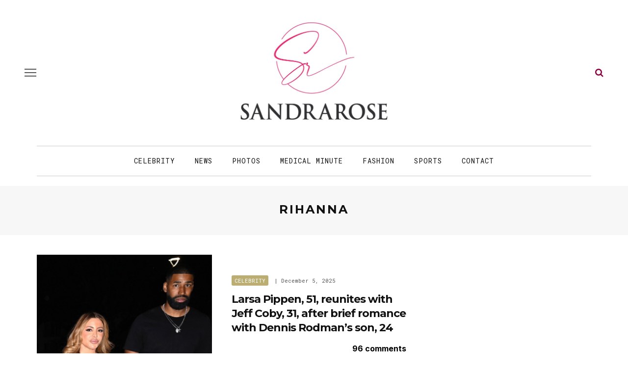

--- FILE ---
content_type: text/css
request_url: https://sandrarose.com/wp-content/themes/look-child-OLD/style.css?ver=6.0
body_size: -275
content:
/*
Theme Name:     look child
Description:    Make your modifications to Look in this child theme.
Template:      	look
Theme URI: 		http://demo.themeruby.com/look
Author: 		Theme-Ruby
Version:        1.0
Author URI: 	https://themeforest.net/user/Theme-Ruby
Tags:           custom-background, custom-menu, editor-style, featured-images, theme-options, custom-colors, translation-ready
License:        license purchased
License URI:    http://themeforest.net/licenses/standard
*/

/* Your CSS code goes here
-------------------------------------- */



--- FILE ---
content_type: application/javascript; charset=UTF-8
request_url: https://sandrarose.disqus.com/count-data.js?1=720902%20https%3A%2F%2Fsandrarose.com%2F%3Fp%3D720902&1=721358%20https%3A%2F%2Fsandrarose.com%2F%3Fp%3D721358&1=722668%20https%3A%2F%2Fsandrarose.com%2F%3Fp%3D722668&1=722917%20https%3A%2F%2Fsandrarose.com%2F%3Fp%3D722917&1=723622%20https%3A%2F%2Fsandrarose.com%2F%3Fp%3D723622&1=724725%20https%3A%2F%2Fsandrarose.com%2F%3Fp%3D724725&1=727346%20https%3A%2F%2Fsandrarose.com%2F%3Fp%3D727346&1=727451%20https%3A%2F%2Fsandrarose.com%2F%3Fp%3D727451&1=730519%20https%3A%2F%2Fsandrarose.com%2F%3Fp%3D730519&1=730684%20https%3A%2F%2Fsandrarose.com%2F%3Fp%3D730684
body_size: 872
content:
var DISQUSWIDGETS;

if (typeof DISQUSWIDGETS != 'undefined') {
    DISQUSWIDGETS.displayCount({"text":{"and":"and","comments":{"zero":"... comments","multiple":"{num} comments","one":"1 comment"}},"counts":[{"id":"727451 https:\/\/sandrarose.com\/?p=727451","comments":94},{"id":"730519 https:\/\/sandrarose.com\/?p=730519","comments":84},{"id":"730684 https:\/\/sandrarose.com\/?p=730684","comments":96},{"id":"724725 https:\/\/sandrarose.com\/?p=724725","comments":73},{"id":"723622 https:\/\/sandrarose.com\/?p=723622","comments":76},{"id":"722668 https:\/\/sandrarose.com\/?p=722668","comments":46},{"id":"721358 https:\/\/sandrarose.com\/?p=721358","comments":45},{"id":"722917 https:\/\/sandrarose.com\/?p=722917","comments":75},{"id":"720902 https:\/\/sandrarose.com\/?p=720902","comments":46},{"id":"727346 https:\/\/sandrarose.com\/?p=727346","comments":53}]});
}